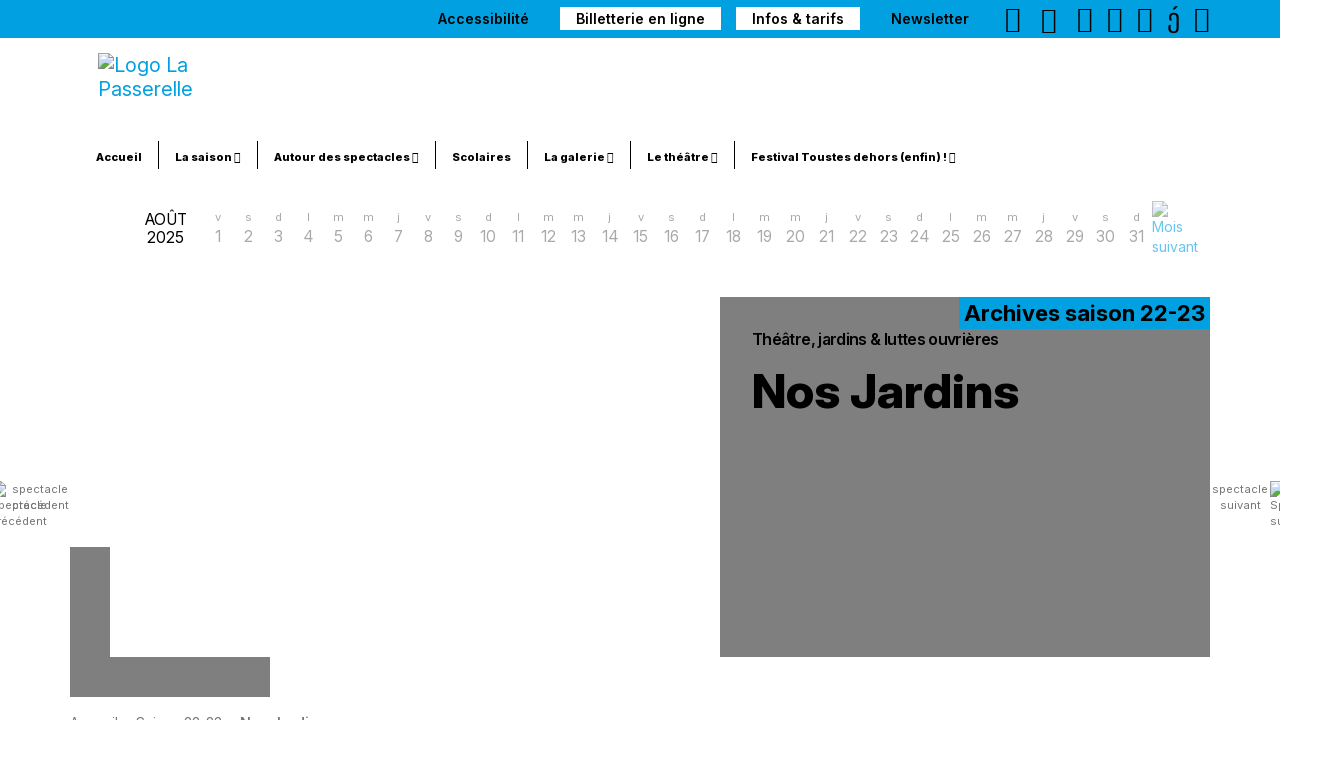

--- FILE ---
content_type: text/html; charset=utf-8
request_url: https://www.theatre-la-passerelle.eu/Nos-Jardins?date=2023-04
body_size: 12818
content:
<!DOCTYPE HTML>
<html class="page_article sans_composition ltr fr no-js" lang="fr" dir="ltr">
	<head>
		<script type='text/javascript'>/*<![CDATA[*/(function(H){H.className=H.className.replace(/\bno-js\b/,'js')})(document.documentElement);/*]]>*/</script>
		
		<meta http-equiv="Content-Type" content="text/html; charset=utf-8" />

		<title>Nos Jardins - Théâtre La Passerelle – Scène nationale de Gap</title>
<meta name="description" content="Petits poumons verts en milieu urbain, ils nous permettent de cr&#233;er du lien, de mettre les mains dans la terre, voire de nous nourrir. Alors quand Flora apprend qu&#039;un chantier menace les jardins partag&#233;s de son quartier, elle prend les choses en main... S&#039;adressant &#224; la jeunesse, Amine Adjina porte un regard g&#233;n&#233;reux et engag&#233; sur le monde qui nous entoure.." />
<link rel="canonical" href="https://www.theatre-la-passerelle.eu/Nos-Jardins" />




<!--seo_insere--><meta name="generator" content="SPIP" />


<link rel="shortcut icon" type="image/x-icon" href="squelettes/img/favicon.ico" />
<link rel="icon" type="image/png" href="squelettes/img/favicon.png" />



<link rel="alternate" type="application/rss+xml" title="Syndiquer tout le site" href="spip.php?page=backend" />

<!--Pour IE-->
<meta http-equiv="X-UA-Compatible" content="IE=edge">
<!--Pour que l'affichage occupe tout l'espace sur mobile-->
<meta name="viewport" content="width=device-width, initial-scale=1">
<meta name="author" content="">


<link rel='stylesheet' href='local/cache-css/2848a81a906fd27b6ca87c77d3d38e4c.css?1765362590' type='text/css' />

<!-- Animation -->


<script type="text/javascript">var js_nouvelle_fenetre='(nouvelle fenêtre)';var links_site = '//www.theatre-la-passerelle.eu';var links_doc = '.pdf,.ppt,.xls,.doc';</script>
<script type='text/javascript'>var var_zajax_content='content';</script><script>
var mediabox_settings={"auto_detect":true,"ns":"box","tt_img":true,"sel_g":"#documents_portfolio a[type='image\/jpeg'],#documents_portfolio a[type='image\/png'],#documents_portfolio a[type='image\/gif']","sel_c":".mediabox","str_ssStart":"Diaporama","str_ssStop":"Arr\u00eater","str_cur":"{current}\/{total}","str_prev":"Pr\u00e9c\u00e9dent","str_next":"Suivant","str_close":"Fermer","str_loading":"Chargement\u2026","str_petc":"Taper \u2019Echap\u2019 pour fermer","str_dialTitDef":"Boite de dialogue","str_dialTitMed":"Affichage d\u2019un media","splash_url":"","lity":{"skin":"_simple-dark","maxWidth":"90%","maxHeight":"90%","minWidth":"400px","minHeight":"","slideshow_speed":"2500","opacite":"0.9","defaultCaptionState":"expanded"}};
</script>
<!-- insert_head_css -->
































<script src="prive/javascript/jquery.js?1764925040" type="text/javascript"></script>

<script src="prive/javascript/jquery.form.js?1764925040" type="text/javascript"></script>

<script src="prive/javascript/jquery.autosave.js?1764925040" type="text/javascript"></script>

<script src="prive/javascript/jquery.placeholder-label.js?1764925040" type="text/javascript"></script>

<script src="prive/javascript/ajaxCallback.js?1764925040" type="text/javascript"></script>

<script src="prive/javascript/js.cookie.js?1764925040" type="text/javascript"></script>

<script src="plugins/auto/jqueryui/v1.15.5/prive/javascript/ui/jquery-ui.js?1730746760" type="text/javascript"></script>
<!-- insert_head -->
<script src="plugins-dist/mediabox/lib/lity/lity.js?1764926070" type="text/javascript"></script>
<script src="plugins-dist/mediabox/lity/js/lity.mediabox.js?1764926070" type="text/javascript"></script>
<script src="plugins-dist/mediabox/javascript/spip.mediabox.js?1764926070" type="text/javascript"></script><script type='text/javascript' src='plugins-dist/porte_plume/javascript/jquery.markitup_pour_spip.js?1764926072'></script>
<script type='text/javascript' src='plugins-dist/porte_plume/javascript/jquery.previsu_spip.js?1764926072'></script>
<script type='text/javascript' src='local/cache-js/jsdyn-javascript_porte_plume_start_js-95931c1f.js?1759151052'></script>




<style type='text/css'>
	img[data-photo].photoshow { cursor: zoom-in; }
	</style>
	
<script src="plugins/auto/photoswipe/v1.2.1/lib/photoswipe/photoswipe.min.js" type="text/javascript"></script>
<script src="plugins/auto/photoswipe/v1.2.1/lib/photoswipe/photoswipe-ui-default.min.js" type="text/javascript"></script>
<script src="plugins/auto/photoswipe/v1.2.1/photoswipe_insert.js?1722534794" type="text/javascript"></script>
<script type="text/javascript">
// configuration
photoswipe = {
  path: "plugins/auto/photoswipe/v1.2.1/lib/photoswipe//",
  selector: "img[data-photo], a[type]",
  conteneur: ".photoswipe-cont",
  gallery: true, // galerie
  errorMsg: "<div class=\"pswp__error-msg\"><a href=\"%url%\" target=\"_blank\">Image indisponible<\/a>.<\/div>",
  debug: false // debug
};
</script>
<script src="plugins/auto/owlcarousel/v1.1.0/javascript/owl.carousel.js" type="text/javascript"></script>
<script type='text/javascript' src='plugins/auto/tarteaucitron/v1.7.0/lib/tarteaucitron/tarteaucitron.js' id='tauc'></script>
<script type="text/javascript">
	tarteaucitron.init({
		"privacyUrl": "", /* Privacy policy url */

		"hashtag": "#tarteaucitron", /* Ouverture automatique du panel avec le hashtag */
		"cookieName": "tarteaucitron", /* Cookie name */

		"orientation": "bottom", /* le bandeau doit être en haut (top), au milieu (middle) ou en bas (bottom) ? */
		"groupServices": false, /* Group services by category */
		"closePopup": false, /* Show a close X on the banner */

		/* Gestion petit bandeau */
		"showAlertSmall": false, /* afficher le petit bandeau en bas à droite ? */
		"cookieslist": false, /* Afficher la liste des cookies installés ? */

		/* Gestion de la petite icone Cookie */
		"showIcon": true, /* Show cookie Icon or not */
		
		"iconPosition": "BottomRight", /* BottomRight, BottomLeft, TopRight and TopLeft */

		"adblocker": false, /* Afficher un message si un adblocker est détecté */

		/* Gestion grand bandeau */
		"DenyAllCta" : 	true, /* Show the deny all button */
		"AcceptAllCta" : true, /* Show the accept all button when highPrivacy on */
		"highPrivacy": true, /* Si true, affiche le bandeau de consentement. Sinon, le consentement est implicite. */

		"handleBrowserDNTRequest": true, /* If Do Not Track == 1, disallow all */

		"removeCredit": false, /* supprimer le lien vers la source ? */

		"useExternalCss": false, /* If false, the tarteaucitron.css file will be loaded */
		"useExternalJs": false, /* If false, the tarteaucitron.js file will be loaded */

		

		"moreInfoLink": true, /* Show more info link */
		"readmoreLink": "/spip.php?article61", /* Change the default readmore link */

		"mandatory": false, /* Show a message about mandatory cookies */

	});

	var tarteaucitronCustomText = {
		
		
	}

	var tarteaucitronForceLanguage = 'fr';
</script>
<script src="plugins/auto/links/v4.1.0/links.js" type="text/javascript"></script>
<script type='text/javascript' src='prive/javascript/js.cookie.js?1764925040'></script>
<script src='local/cache-js/jsdyn-socialtags_js-18009f7b.js?1759151052' type='text/javascript'></script>
<link rel="shortcut icon" href="local/cache-gd2/7c/9bd009b27fd0263b563aec4ff13a00.ico?1750482130" type="image/x-icon" />
<link rel="apple-touch-icon" sizes="57x57" href="local/cache-gd2/3a/0fdac7734babd637587132c6236d8b.png?1750482130" />
<link rel="apple-touch-icon" sizes="114x114" href="local/cache-gd2/61/e34b576817d788f445a4a5c0bf161c.png?1750482130" />
<link rel="apple-touch-icon" sizes="72x72" href="local/cache-gd2/f9/949947154fb27e052fc9f2846dceef.png?1750482130" />
<link rel="apple-touch-icon" sizes="144x144" href="local/cache-gd2/ea/622c69e86687a87efa5ac05ef14f4c.png?1750482130" />
<link rel="apple-touch-icon" sizes="60x60" href="local/cache-gd2/fd/8556eac954d40151fbb075a7af4a74.png?1750482130" />
<link rel="apple-touch-icon" sizes="120x120" href="local/cache-gd2/2c/783c8cea6f732e3d2a42906e1c4c3a.png?1750482130" />
<link rel="apple-touch-icon" sizes="76x76" href="local/cache-gd2/b4/1ba775feb3c76c78fb82b5516a049d.png?1750482130" />
<link rel="icon" type="image/png" href="local/cache-gd2/7d/e940f905f22b0e1c3ef47dbed2f816.png?1750482130" sizes="96x96" />
<link rel="icon" type="image/png" href="local/cache-gd2/f8/f26a584a78f8b032880828b7624ca1.png?1750482130" sizes="16x16" />
<link rel="icon" type="image/png" href="local/cache-gd2/af/b9d08ae5b3c4ac44b4e4edd2e1d805.png?1750482130" sizes="32x32" />
<link rel="icon" type="image/png" href="local/cache-gd2/c5/68cb0fe415567bb9081cc6be4d12ec.png?1750482130" sizes="192x192" />
<meta name="msapplication-TileImage" content="local/cache-gd2/61/e34b576817d788f445a4a5c0bf161c.png?1750482130" />

<meta name="msapplication-TileColor" content="#bababa" />
<meta name="theme-color" content="#bababa" />

<!--[if lt IE 9]>
<script src="plugins/auto/bootstrap3/v3.1.0/bootstrap2spip/js/html5.js"></script>
<script src="plugins/auto/bootstrap3/v3.1.0/bootstrap2spip/js/respond.min.js"></script>
<![endif]-->

<script type="text/javascript" src="plugins/auto/bootstrap3/v3.1.0/bootstrap/js/bootstrap-transition.js"></script>
<script type="text/javascript" src="plugins/auto/bootstrap3/v3.1.0/bootstrap/js/bootstrap-carousel.js"></script>
<script type="text/javascript" src="plugins/auto/bootstrap3/v3.1.0/bootstrap/js/bootstrap-collapse.js"></script>
<script type="text/javascript" src="plugins/auto/bootstrap3/v3.1.0/bootstrap/js/bootstrap-dropdown.js"></script>
<script type="text/javascript" src="plugins/auto/bootstrap3/v3.1.0/bootstrap/js/bootstrap-tooltip.js"></script>
<script type="text/javascript" src="plugins/auto/bootstrap3/v3.1.0/bootstrap/js/bootstrap-affix.js"></script>
<script type="text/javascript" src="plugins/auto/bootstrap3/v3.1.0/bootstrap/js/bootstrap-tab.js"></script>
<script type="text/javascript" src="plugins/auto/bootstrap3/v3.1.0/bootstrap/js/bootstrap-scrollspy.js"></script>
<!-- Wow Animation -->
<script type="text/javascript" src="squelettes/js/wow.js"></script>
<!-- Animated Pie -->
<script type="text/javascript" src="squelettes/js/Animated.js"></script>


<!-- Template custom -->
<script type="text/javascript" src="squelettes/js/custom.js"></script>
<script type="text/javascript" src="squelettes/js/theatre-la-passerelle.js"></script>



<link rel="preconnect" href="https://fonts.googleapis.com">
<link rel="preconnect" href="https://fonts.gstatic.com" crossorigin>
<link href="https://fonts.googleapis.com/css2?family=Inter:ital,opsz,wght@0,14..32,100..900;1,14..32,100..900&display=swap" rel="stylesheet">	<!-- Plugin Métas + -->
<!-- Dublin Core -->
<link rel="schema.DC" href="https://purl.org/dc/elements/1.1/" />
<link rel="schema.DCTERMS" href="https://purl.org/dc/terms/" />
<meta name="DC.Format" content="text/html" />
<meta name="DC.Type" content="Text" />
<meta name="DC.Language" content="fr" />
<meta name="DC.Title" lang="fr" content="Nos Jardins &#8211; Th&#233;&#226;tre La Passerelle &#8211; Sc&#232;ne nationale de Gap" />
<meta name="DC.Description.Abstract" lang="fr" content="Petits poumons verts en milieu urbain, ils nous permettent de cr&#233;er du lien, de mettre les mains dans la terre, voire de nous nourrir. Alors quand Flora apprend qu&#039;un chantier menace les jardins&#8230;" />
<meta name="DC.Date" content="2022-06-17" />
<meta name="DC.Date.Modified" content="2024-01-02" />
<meta name="DC.Identifier" content="https://www.theatre-la-passerelle.eu/Nos-Jardins" />
<meta name="DC.Publisher" content="Th&#233;&#226;tre La Passerelle &#8211; Sc&#232;ne nationale de Gap" />
<meta name="DC.Source" content="https://www.theatre-la-passerelle.eu" />

<meta name="DC.Creator" content="Th&#233;&#226;tre La Passerelle &#8211; Sc&#232;ne nationale de Gap" />


<meta name="DC.Subject" content="Renouer avec le vivant" />

<meta name="DC.Subject" content="Amande" />

<meta name="DC.Subject" content="Jeune public" />

<meta name="DC.Subject" content="Th&#233;&#226;tre" />




<!-- Open Graph -->
 
<meta property="og:rich_attachment" content="true" />

<meta property="og:site_name" content="Th&#233;&#226;tre La Passerelle &#8211; Sc&#232;ne nationale de Gap" />
<meta property="og:type" content="article" />
<meta property="og:title" content="Nos Jardins &#8211; Th&#233;&#226;tre La Passerelle &#8211; Sc&#232;ne nationale de Gap" />
<meta property="og:locale" content="fr_FR" />
<meta property="og:url" content="https://www.theatre-la-passerelle.eu/Nos-Jardins" />
<meta property="og:description" content="Petits poumons verts en milieu urbain, ils nous permettent de cr&#233;er du lien, de mettre les mains dans la terre, voire de nous nourrir. Alors quand Flora apprend qu&#039;un chantier menace les jardins&#8230;" />

 

<meta property="og:image" content="https://www.theatre-la-passerelle.eu/local/cache-vignettes/L1200xH630/4a5352c7b099463a9021cca4a47417-66879.jpg" />
<meta property="og:image:width" content="1200" />
<meta property="og:image:height" content="630" />
<meta property="og:image:type" content="image/jpeg" />



<meta property="article:published_time" content="2022-06-17" />
<meta property="article:modified_time" content="2024-01-02" />

<meta property="article:author" content="Th&#233;&#226;tre La Passerelle &#8211; Sc&#232;ne nationale de Gap" />


<meta property="article:tag" content="Renouer avec le vivant" />

<meta property="article:tag" content="Amande" />

<meta property="article:tag" content="Jeune public" />

<meta property="article:tag" content="Th&#233;&#226;tre" />







<!-- Twitter Card -->
<meta name="twitter:card" content="summary_large_image" />
<meta name="twitter:title" content="Nos Jardins &#8211; Th&#233;&#226;tre La Passerelle &#8211; Sc&#232;ne nationale de Gap" />
<meta name="twitter:description" content="Petits poumons verts en milieu urbain, ils nous permettent de cr&#233;er du lien, de mettre les mains dans la terre, voire de nous nourrir. Alors quand Flora apprend qu&#039;un chantier menace les jardins&#8230;" />
<meta name="twitter:dnt" content="on" />
<meta name="twitter:url" content="https://www.theatre-la-passerelle.eu/Nos-Jardins" />

<meta name="twitter:image" content="https://www.theatre-la-passerelle.eu/local/cache-vignettes/L506xH253/c933b5425c8147fdd841cfee5cce9e-bad1b.jpg?1737558545" />
</head>
	<body class="rubrique rubrique18 article">
	<!-- Access Keys -->
	<ul class="skip-links">
		<li>
			<a href="Accessibilite">Accessibilité</a>
		</li>
	</ul>
	<div class="body-inner">
		<!-- Header start -->
		<header id="header" class="navbar-fixed-top main-nav" role="banner">
			<div class="barre-top hidden-xs">
    <div class="container">
		<div class="row">
			<div class="col-md-12">
				<ul class="pull-right">

					<li><a href="Accessibilite" class="sans_bouton">Accessibilité</a></li>
					<li><a href="http://billetterie.theatre-la-passerelle.eu/" class="bouton_blanc spip_out">Billetterie en ligne</a></li>
					<li><a href="Infos-pratiques-Tarifs" class="bouton_blanc">Infos & tarifs</a></li>
					<li><a href="Inscription-a-la-newsletter" class="sans_bouton">Newsletter</a></li>
					<li class="social-icon">
						<a href="spip.php?page=covoiturage" data-toggle="tooltip" data-placement="bottom" title="Covoiturage">
							<i class="fas fa-car-side"></i>
						</a>
					</li>
					<li class="social-icon">
						<a id="searchButton" data-toggle="tooltip" data-placement="bottom" title="Rechercher" href="#">
							<i class="glyphicon glyphicon-search"></i>
						</a>
					</li>


					<!-- Social links -->
					<li class="social-icon">
						<a id="tooltip10" data-toggle="tooltip" data-placement="bottom" title="Mastodon" href="https://piaille.fr/@Theatre_La_passerelle">
							<i class="fa-mastodon fab"></i>
						</a>
						<a id="tooltip1" data-toggle="tooltip" data-placement="bottom" title="Facebook" href="https://www.facebook.com/helene.theatrelapasserellegap.1/">
							<i class="fab fa-facebook"></i>
						</a>
						<a id="tooltip2" data-toggle="tooltip" data-placement="bottom" title="Instagram" href="https://www.instagram.com/theatre_la_passerelle_gap/">
							<i class="fab fa-instagram"></i>
						</a>
						<a id="tooltip3" data-toggle="tooltip" data-placement="bottom" title="Youtube" href="https://www.youtube.com/channel/UCgVREIOKGf2i0VyeT4GGpUw">
							<i class="fab fa-youtube-square"></i>
						</a>
						<a id="tooltip4" data-toggle="tooltip" data-placement="bottom" title="Flux RSS" href="spip.php?page=backend">
							<i class="fas fa-rss-square"></i>
						</a>
					</li><!-- Social links end-->
				</ul>
			</div>
		</div>
	</div>
</div>

<div class="entete" style="background: rgba(255,255,255,1);margin-bottom: 0;">
    <div class="container">

		<div class="row">
			<div class="col-md-12">
				<!--/ Top info start -->
				<div class="top-info">
					<!-- Logo start -->
					<div class="navbar-header">
						<button type="button" class="navbar-toggle" data-toggle="collapse" data-target=".navbar-collapse">
							<span class="sr-only">Menu</span>
							<span class="icon-bar"></span>
							<span class="icon-bar"></span>
							<span class="icon-bar"></span>
						</button>
						<a class="navbar-brand spip_in" href="https://www.theatre-la-passerelle.eu/">
							<img src='local/cache-vignettes/L188xH85/logo_la_passerelle_v2-ee5a8.jpg?1750442511' width='188' height='85' alt='Logo La Passerelle' class='img-responsive' />
						</a>
					</div><!--/ Logo end -->

					<nav class="collapse navbar-collapse clearfix" role="navigation">
						<ul class="nav navbar-nav navbar-right">
	                      	<li><a href="https://www.theatre-la-passerelle.eu/" class="spip_in">Accueil</a></li>
	                      	<li class="dropdown"><a href="Saison-25-26" class="dropdown-toggle">La saison <i class="fa fa-caret-down"></i></a>
								<ul class="dropdown-menu">
									<li><a href="Saison-25-26">Saison 25-26</a></li>
									<li><a href="Saison-24-25">Saison 24-25</a></li>
									<li><a href="Saison-23-24">Saison 23-24</a></li>
									<li><a href="Saison-22-23">Saison 22-23</a></li>
									<li><a href="Saison-21-22">Saison 21-22</a></li>
									<li><a href="Saison-20-21">Saison 20-21</a></li>
		                        </ul>
	                      	</li>
	                      	<li class="dropdown"><a href="Autour-des-spectacles" class="dropdown-toggle">Autour des spectacles <i class="fa fa-caret-down"></i></a>
								<ul class="dropdown-menu">
									<li><a href="Autour-des-spectacles">Saison 25-26</a></li>
									<li><a href="Autour-des-spectacles-2024-25">Saison 24-25</a></li>
									<li><a href="Autour-des-spectacles-2023-24">Saison 23-24</a></li>
									<li><a href="Autour-des-spectacles-2022-23">Saison 22-23</a></li>
									<li><a href="Autour-des-spectacles-2021-22">Saison 21-22</a></li>
		                        </ul>
							</li>
	                       	<li><a href="spip.php?page=scolaires">Scolaires</a></li>
	                       	<li class="dropdown"><a href="La-Galerie" class="dropdown-toggle">La galerie <i class="fa fa-caret-down"></i></a>
								<ul class="dropdown-menu">
									<li><a href="La-Galerie">La galerie 25-26</a></li>
									<li><a href="Galerie-2024-25">La galerie 24-25</a></li>
									<li><a href="Galerie-2023-24">La galerie 23-24</a></li>
									<li><a href="Galerie-2022-23">La galerie 22-23</a></li>
									<li><a href="Galerie-2021-22">La galerie 21-22</a></li>
									<li><a href="Galerie-2020-21">La galerie 20-21</a></li>
		                        </ul>
							</li>
	                       	<li class="dropdown"><a href="Le-theatre" class="dropdown-toggle">Le théâtre <i class="fa fa-caret-down"></i></a>
								<ul class="dropdown-menu">
									<li><a href="Artistes-accueilli-es-en-residence">Artistes accueilli·es en résidence </a></li>
									<li><a href="Artistes-associe-es">Artistes associé·es</a></li>
		                        </ul>
							</li>
	                      	<li class="dropdown"><a href="Festival-Toustes-dehors-enfin-7-et-8-juin" class="dropdown-toggle">Festival Toustes dehors (enfin) ! <i class="fa fa-caret-down"></i></a>
								<ul class="dropdown-menu">
									<li><a href="Festival-Toustes-dehors-enfin-7-et-8-juin">Festival Toustes dehors (enfin) ! 25</a></li>
									<li><a href="Festival-Toustes-dehors-enfin-31-mai-1er-et-2-juin">Festival Toustes dehors (enfin) ! 24</a></li>
									<li><a href="Festival-Tous-dehors-enfin-2-3-4-juin-2023">Festival Tous dehors (enfin) ! 23</a></li>
									<li><a href="Festival-Tous-dehors-enfin-27-28-29-mai-22">Festival Tous dehors (enfin) ! 22</a></li>
									<li><a href="Festival-Tous-dehors-enfin-16">Festival Tous dehors (enfin) ! 21</a></li>
		                        </ul>							
							</li>
							<li><a href="Accessibilite" class="hidden-sm hidden-md hidden-lg">Accessibilité</a></li>
							<li><a href="http://billetterie.theatre-la-passerelle.eu/" class="hidden-sm hidden-md hidden-lg spip_out">Billetterie en ligne</a></li>
							<li><a href="Infos-pratiques-Tarifs" class="hidden-sm hidden-md hidden-lg">Infos & tarifs</a></li>
							<li><a href="Inscription-a-la-newsletter" class="hidden-sm hidden-md hidden-lg">Newsletter</a></li>
							<!-- Social links -->
							<li class="social-icon hidden-sm hidden-md hidden-lg">
								<a id="tooltip10" data-toggle="tooltip" data-placement="bottom" title="Mastodon" href="https://piaille.fr/@Theatre_La_passerelle">
									<i class="fa-mastodon fab"></i>
								</a>
								<a id="tooltip1" data-toggle="tooltip" data-placement="bottom" title="Facebook" href="https://www.facebook.com/helene.theatrelapasserellegap.1/">
									<i class="fab fa-facebook"></i>
								</a>
								<a id="tooltip2" data-toggle="tooltip" data-placement="bottom" title="Instagram" href="https://www.instagram.com/theatre_la_passerelle_gap/">
									<i class="fab fa-instagram"></i>
								</a>
								<a id="tooltip3" data-toggle="tooltip" data-placement="bottom" title="Youtube" href="https://www.youtube.com/channel/UCgVREIOKGf2i0VyeT4GGpUw">
									<i class="fab fa-youtube-square"></i>
								</a>
								<a id="tooltip4" data-toggle="tooltip" data-placement="bottom" title="Flux RSS" href="spip.php?page=backend">
									<i class="fas fa-rss-square"></i>
								</a>
							</li><!-- Social links end-->
						</ul>
					</nav><!--/ Navigation end -->


				</div><!--/ Top info end -->
			</div><!--/ Col end -->
		</div><!--/ Row end -->
	</div><!--/ Container end -->
</div>
<!-- Search bar -->
<div class="header-panel-wrap searching">

	<div class="header-panel container">

		<div class="header-panel-header col-xs-12">

			<h1 class="header-panel-title">Rechercher sur theatre-la-passerelle.eu</h1>

			<button type="button" class="hide-button">
				<i class="glyphicon glyphicon-remove"></i> Fermer
			</button>

		</div>

		<div class="header-panel-form search-form col-xs-12">

			<div class="formulaire_spip formulaire_recherche" id="formulaire_recherche">
<form action="spip.php?page=recherche" method="get"><div class="editer-groupe">
	<input name="page" value="recherche" type="hidden"
>
	
	<label for="recherche">Rechercher :</label>
	<input placeholder="Je cherche un service, une information..." type="search" class="search text" size="10" name="recherche" id="recherche" accesskey="4" autocapitalize="off" autocorrect="off" onfocus="this.value='';"
	/>
	<button type="submit" class="header-panel-form-btn search-field-button">
		<i class="glyphicon glyphicon-search"></i>
	</button>
</div></form>
</div>

		</div>

	</div>

</div>		</header>
		<!--/ Header end -->

		<div class='ajaxbloc' data-ajax-env='xJahgbI9+iK4Y+s+eDZPg8nvRdD3XENNlVkOrNiL2K1AHF15uIpqI/3F/cnMTXt+roShD7SzE5nQgG7+omWgrli0Zu5yrmVnwBtb8fND/W41Dy2wO5eLRKtpCo12lJNKYJjyCPMaU3+4sTMSPPFkopvVSBbXtUNMVtsaXTgyrGWyiaCzoMT0MQubrTdMXp/lI5Dv/oGwT85ZydJ5tAtEnA8f3bKmij4wLvf8agf+63mYi4AAOQtrnIv4HGPMbT2Gc4fmX5dLHEp8SPAH2h5abBI3Ydorffe01hEwKNNBQBukzJzcbQ==' data-origin="Nos-Jardins?date=2023-04">


 



<div class="container">
		<div class="row">
			<div class="col-md-12">
				<table id="agenda_en_ligne">
				<tr>
					<td class="date_precedente"></td>
					<td class="mois"><span class="premiere_ligne">août</span><span class="deuxieme_ligne">2025</span></td>
					

						




						





							<td>
								
								<span class="premiere_ligne">v</span>
								<span class="deuxieme_ligne">1</span>
							</td>
						
						
						

						




						





							<td>
								
								<span class="premiere_ligne">s</span>
								<span class="deuxieme_ligne">2</span>
							</td>
						
						
						

						




						





							<td>
								
								<span class="premiere_ligne">d</span>
								<span class="deuxieme_ligne">3</span>
							</td>
						
						
						

						




						





							<td>
								
								<span class="premiere_ligne">l</span>
								<span class="deuxieme_ligne">4</span>
							</td>
						
						
						

						




						





							<td>
								
								<span class="premiere_ligne">m</span>
								<span class="deuxieme_ligne">5</span>
							</td>
						
						
						

						




						





							<td>
								
								<span class="premiere_ligne">m</span>
								<span class="deuxieme_ligne">6</span>
							</td>
						
						
						

						




						





							<td>
								
								<span class="premiere_ligne">j</span>
								<span class="deuxieme_ligne">7</span>
							</td>
						
						
						

						




						





							<td>
								
								<span class="premiere_ligne">v</span>
								<span class="deuxieme_ligne">8</span>
							</td>
						
						
						

						




						





							<td>
								
								<span class="premiere_ligne">s</span>
								<span class="deuxieme_ligne">9</span>
							</td>
						
						
						

						




						





							<td>
								
								<span class="premiere_ligne">d</span>
								<span class="deuxieme_ligne">10</span>
							</td>
						
						
						

						




						





							<td>
								
								<span class="premiere_ligne">l</span>
								<span class="deuxieme_ligne">11</span>
							</td>
						
						
						

						




						





							<td>
								
								<span class="premiere_ligne">m</span>
								<span class="deuxieme_ligne">12</span>
							</td>
						
						
						

						




						





							<td>
								
								<span class="premiere_ligne">m</span>
								<span class="deuxieme_ligne">13</span>
							</td>
						
						
						

						




						





							<td>
								
								<span class="premiere_ligne">j</span>
								<span class="deuxieme_ligne">14</span>
							</td>
						
						
						

						




						





							<td>
								
								<span class="premiere_ligne">v</span>
								<span class="deuxieme_ligne">15</span>
							</td>
						
						
						

						




						





							<td>
								
								<span class="premiere_ligne">s</span>
								<span class="deuxieme_ligne">16</span>
							</td>
						
						
						

						




						





							<td>
								
								<span class="premiere_ligne">d</span>
								<span class="deuxieme_ligne">17</span>
							</td>
						
						
						

						




						





							<td>
								
								<span class="premiere_ligne">l</span>
								<span class="deuxieme_ligne">18</span>
							</td>
						
						
						

						




						





							<td>
								
								<span class="premiere_ligne">m</span>
								<span class="deuxieme_ligne">19</span>
							</td>
						
						
						

						




						





							<td>
								
								<span class="premiere_ligne">m</span>
								<span class="deuxieme_ligne">20</span>
							</td>
						
						
						

						




						





							<td>
								
								<span class="premiere_ligne">j</span>
								<span class="deuxieme_ligne">21</span>
							</td>
						
						
						

						




						





							<td>
								
								<span class="premiere_ligne">v</span>
								<span class="deuxieme_ligne">22</span>
							</td>
						
						
						

						




						





							<td>
								
								<span class="premiere_ligne">s</span>
								<span class="deuxieme_ligne">23</span>
							</td>
						
						
						

						




						





							<td>
								
								<span class="premiere_ligne">d</span>
								<span class="deuxieme_ligne">24</span>
							</td>
						
						
						

						




						





							<td>
								
								<span class="premiere_ligne">l</span>
								<span class="deuxieme_ligne">25</span>
							</td>
						
						
						

						




						





							<td>
								
								<span class="premiere_ligne">m</span>
								<span class="deuxieme_ligne">26</span>
							</td>
						
						
						

						




						





							<td>
								
								<span class="premiere_ligne">m</span>
								<span class="deuxieme_ligne">27</span>
							</td>
						
						
						

						




						





							<td>
								
								<span class="premiere_ligne">j</span>
								<span class="deuxieme_ligne">28</span>
							</td>
						
						
						

						




						





							<td>
								
								<span class="premiere_ligne">v</span>
								<span class="deuxieme_ligne">29</span>
							</td>
						
						
						

						




						





							<td>
								
								<span class="premiere_ligne">s</span>
								<span class="deuxieme_ligne">30</span>
							</td>
						
						
						

						




						





							<td>
								
								<span class="premiere_ligne">d</span>
								<span class="deuxieme_ligne">31</span>
							</td>
						
						
						
					
					
					
					
					
					
					
					
					
					
					
					
					
					
					
					
					
					
					
					
					
					
					
					
					
					
					
					
					
					
					
					<td class="date_suivante"> <a class="ajax" href="Nos-Jardins?date=2025-09"><img src='squelettes/css/img/picto_spectacle_suivant.png?1583318485' alt='Mois suivant' class='date_suiv' width='20' height='43' /></a></td>
				</tr>


				</table>
			</div>
		</div>
	</div>
</div><!--ajaxbloc-->


<article class="page_spectacle">
    <div class="container  archives">
			
				
					<a href="Buster-218" title="Buster" class="spectacle_fleche spectacle_precedent"><img src='squelettes/css/img/picto_spectacle_precedent.png?1583318487' alt='Spectacle pr&#233;c&#233;dent' class='date_prec' width='20' height='43' /> spectacle précédent</a>
				
				
					
					
					
					
					
					
					
					
					
					
					
					
					
					
					
					
					
					
					
					
					
					
					
					
					
					
					
					
					
					
					
					
					
					
					
					
					
					
					
					
					
					
					
					
					
					
					
					
					
					
					
					
				
					<a href="Cendrillon" title="Cendrillon" class="spectacle_fleche spectacle_suivant"><img src='squelettes/css/img/picto_spectacle_suivant.png?1583318485' alt='Spectacle suivant' class='date_suiv' width='20' height='43' />spectacle suivant</a>
				
			
		<div class="row">

			<div class="col-md-12 slider_image">
				<section class="heading content-panel">
					<div class="interieur">

						

						<!-- Slider -->
						<!-- Wrapper for Slides -->
					
						<section id="CarouselSpectacle" class="heading carousel slide " data-interval="4000" data-ride="carousel">
							<div class="carousel-inner">
								<div class="heading-item item active">
									<div class="image" style="background-image:url(local/cache-gd2/75/b8828583d499f39ae7a28bb72111fb.jpg?1737558544)">

									</div>
								</div>

								
							</div>
						</section>

						<div class="heading-smoke-effect-wrap">
							<div class="heading-smoke-effect">

								<div class="heading-caption">
									<div class="heading-englobant">
										 <span class="heading-archives heading-subtitle" style="display: inline-block;position:absolute;top:0;right:0;">Archives saison 22-23</span>

										<h1 class="heading-title">
											<span class="heading-label">Théâtre, jardins &amp; luttes ouvrières</span>
											Nos Jardins
											
										</h1>
									</div>
								</div>
							</div>
						</div>

					</div>
				</section>
			</div>
		</div>
	</div>
	
	
    <div class="container fil_ariane">
		<div class="row">
			<div class="col-md-12">
				<ul class="breadcrumb">
	 
	
	
	 
	
	
	 
	<li><a href="https://www.theatre-la-passerelle.eu/">Accueil</a><span class="divider"> &gt; </span></li>


<li><a href="Saison-22-23">Saison 22-23</a><span class="divider"> &gt; </span></li>


<li class="active"><span class="on active">Nos Jardins</span></li>
</ul>			</div>
		</div>
	</div>

		
    <div class="container detail_spectacle  archives">
		<div class="row">
			<div class="col-md-6 col-md-push-2 texte_principal">
			<h2><p><strong>La Compagnie du Double</strong><br class='autobr' />
Mise en scène <strong>Amine Adjina  </strong> &amp;<strong> Émilie Prévosteau</strong></p></h2>

			<div class="crayon article-chapo-211 chapo surlignable"><p>Après <i>Arthur et Ibrahim</i> et <i>Histoire(s) de France</i>, Amine Adjina raconte un carré de verdure citadin. Une ode aux jardins ouvriers comme point de départ d’un récit historique original, entre Louis XIV et insurrection populaire.</p></div>
			<div class="crayon article-texte-211 texte surlignable"><p>Au sein de la Compagnie du Double, Amine Adjina écrit régulièrement pour la jeunesse. Dans ses textes, il aime rappeler que la France est un pays de mixité et que la différence est une richesse qui fertilise et enracine les amitiés. Il aime aussi parler d’histoire, notre terreau commun. Fertiliser, enraciner, terreau commun&nbsp;: de tout cela, il est plus que jamais question dans <i>Nos Jardins</i>, qu’il a conçu comme un second volet à <i>Histoire(s) de France</i>. <br class='autobr' />
Tout commence lorsque le père de Flora, retraité du bâtiment, apprend que le petit jardin qui fait son bonheur doit être rasé pour céder la place à un centre commercial. Le voyant dépérir, Flora et ses amis vont organiser la rébellion. Et la petite parcelle de se transformer en ZAD&nbsp;! Doublement inspirés par la dimension écologique et sociale des jardins ouvriers, Amine Adjina et Émilie Prévosteau, co-metteurs en scène du spectacle, ont imaginé une fable contemporaine où il est question de mettre les mains dans la terre et de convivialité, mais aussi des jardins à la française comme objet esthétique de pouvoir et de la Commune de Paris, symbole de la dernière révolution populaire. Un spectacle interprété par trois jeunes comédiens au talent en pleine éclosion.</p></div>
			
			
			

			 
				<div class="complement" id="complement">
					<div class="ligne_boutons">
						 <button class="btn btn-primary collapsed" type="button" data-toggle="collapse" data-target="#collapseDistribution" aria-expanded="false" aria-controls="collapseDistribution">
						  Distribution complète
						</button>
						
						
					</div>
					<div class="main-container collapse" id="collapseDistribution" data-parent="#complement">
						<div class="texte surlignable"><p>Avec <strong>Mélisande Dorvault,</strong> <strong>Manon Hugny </strong> et <strong>Gauthier Wahl</strong><br class='autobr' />
Création sonore <strong>Fabien Aléa Nicol</strong><br class='autobr' />
Régie générale et lumières <strong>Azéline Cornut</strong><br class='autobr' />
Scénographie<strong> Cécile Trémolières</strong><br class='autobr' />
Costumes <strong>Majan Pochard<br class='autobr' />
</strong></p>
<p><strong>Coproductions (en cours) </strong>&nbsp;:  Scène nationale de l’Essonne, Agora-Desnos&nbsp;; Le Théâtre d’Angoulême, scène nationale&nbsp;; La Halle aux Grains, scène nationale de Blois&nbsp;; Le Grand R, scène nationale de La Roche-sur-Yon&nbsp;; Malakoff scène nationale, Le Théâtre 71&nbsp;; Le Trident, scène nationale de Cherbourg-en-Cotentin&nbsp;; Théâtre La passerelle, scène nationale de Gap et des Alpes du Sud&nbsp;; Le Gallia Théâtre, scène conventionnée d’intérêt national - art et création de Saintes&nbsp;; L’Atelier à Spectacle, scène conventionnée d’intérêt national art et création de l’Agglo du Pays de Dreux  <br class='autobr' />
<strong>Soutiens&nbsp;:</strong> Scène nationale d’Aubusson, Théâtre au Fil de l’Eau, Pantin, Fonds d&#8217;insertion pour Jeunes comédiens de l&#8217;ESAD – PSPB, Mairie d’Orléans<br class='autobr' />
Amine Adjina et Émilie Prévosteau sont artistes associés de la Halle aux Grains, Scène nationale de Blois et artistes complices de la Scène nationale d’Angoulême.<br class='autobr' />
La Compagnie du Double est membre du 108 - lieu collectif d&#8217;expérimentation artistique et culturel financé par la Ville d&#8217;Orléans, la Région Centre-Val de Loire, le ministère de la Culture et la préfecture du Loiret.<br class='autobr' />
La Compagnie du Double fait partie de la fabrique pluridisciplinaire CAP Étoile financée par la région Île-de-France, le Conseil départemental de la Seine-Saint-Denis, et la ville de Montreuil. <br class='autobr' />
Depuis 2019, la Compagnie du Double est conventionnée avec la région Centre-Val de Loire et depuis 2021, avec la DRAC Centre-Val de Loire.</p></div>
					</div>
					
					 <div class="main-container collapse" id="collapsePresse" data-parent="#complement">
						<div class="texte surlignable"></div>
					</div>
				</div>

				<script type="text/javascript">
					$(".main-container.collapse").on('shown.bs.collapse', function () {
						//when a collapsed div is shown hide all other collapsible divs that are visible
						$(".main-container.collapse").not($(this)).collapse('hide');
					});
				</script>

			
			
			

			</div>
			<div class="col-md-2 col-md-pull-6 colonne_infos">
				
				
					
				<div class="dates">

	
	
	
	
	
		
	

	 
	<div class="date_detail">
	
		<div class="date">
		14 mars 2023
			
		</div>
		
		
		

		

	
	
	
	 
		
			
	
	

	

	
	
	
	
	

	
		<div class="date">
		15 mars 2023
			
		</div>
		
			<div class="horaire">
			

				
				

				
				

				 
					19h
				

				
			</div>
		

		

	 
	</div>
	
	
	
	 
		<div class="lieu">
				<div class="titre">Lieu :</div>
				Usine Badin
			</div>
		
	
	

	

</div>				<div class="duree">
					<div class="titre">Durée : <span>1h
</span></div>
					<div class="titre">Tarif <span class="tarif31">Amande</span></div>
				</div>
				
				
				
					
						<div class="public">dès 14 ans

						 
						<span class="largeur_adaptee"><?xml version="1.0" encoding="utf-8"?>
<!-- Generator: Adobe Illustrator 22.0.0, SVG Export Plug-In . SVG Version: 6.00 Build 0)  -->
<svg version="1.1" id="Calque_1" xmlns="http://www.w3.org/2000/svg" xmlns:xlink="http://www.w3.org/1999/xlink" x="0px" y="0px"
	 viewBox="0 0 163.001 92.218" style="enable-background:new 0 0 163.001 92.218;" xml:space="preserve">
<style type="text/css">
	.stfamille0{fill:#59437C;}
</style>
<path class="stfamille0" d="M74.083,8.355c0.688-0.112,1.397-0.119,2.119-0.014c3.825,0.554,6.471,4.127,5.909,7.979
	c-0.561,3.853-4.113,6.527-7.937,5.972c-2.428-0.351-4.379-1.923-5.334-4.007c-2.281,1.116-5.965,5.699-8.015-2.232
	C64.7,21.128,67.542,8.951,74.083,8.355"/>
<path class="stfamille0" d="M129.639,0c4.232,0,7.657,3.432,7.657,7.657c0,4.232-3.425,7.657-7.657,7.657c-4.232,0-7.657-3.425-7.657-7.657
	C121.982,3.432,125.407,0,129.639,0"/>
<path class="stfamille0" d="M19.593,37.668c3.081,0,5.572,2.491,5.572,5.572s-2.491,5.572-5.572,5.572s-5.572-2.491-5.572-5.572
	S16.512,37.668,19.593,37.668"/>
<path class="stfamille0" d="M62.097,79.046l-3.2,7.783c-0.428,1.039-0.133,2.225,0.723,2.941l0.365,0.302
	c1.235,1.032,3.109,0.674,3.888-0.744l5.579-10.253L62.097,79.046z"/>
<path class="stfamille0" d="M80.42,79.133l7.257,9.46c0.484,0.632,1.235,1.004,2.028,1.004h0.884c1.986,0,3.214-2.155,2.204-3.86
	l-3.874-6.569L80.42,79.133z"/>
<path class="stfamille0" d="M118.938,58.857l-0.442,13.306c-0.021,0.779-0.4,1.502-1.025,1.965l-10.836,8.113
	c-1.369,1.011-1.383,3.046-0.028,4.077l1.411,1.088c0.863,0.66,2.056,0.702,2.969,0.105l17.503-11.559
	c0.716-0.477,1.151-1.277,1.151-2.14v-6.316L118.938,58.857z"/>
<path class="stfamille0" d="M27.687,68.614l-3.341,8.751l4.063,3.958l7.376,9.867c0.456,0.611,1.158,0.983,1.916,1.025
	c1.888,0.091,3.221-1.818,2.477-3.551l-5.495-11.846L27.687,68.614z"/>
<path class="stfamille0" d="M161.204,37.417l-9.825-2.07c-1.053-0.281-1.972-0.94-2.576-1.846l-6.218-9.334
	c-1.488-2.225-3.895-3.677-6.562-3.951l-14.618-1.502c-2.281-0.232-4.562,0.414-6.379,1.811L103.6,29.29
	c-0.716,0.554-1.256,1.312-1.537,2.176l-3.074,9.453l-8.548-1.06l-5.032-10.134c-1.418-2.119-3.67-3.544-6.19-3.909l-12.513-0.793
	c-2.393-0.351-4.828,0.288-6.751,1.762l-10.401,7.979c-0.723,0.554-1.256,1.312-1.537,2.176l-5.193,10.646l-13.868,1.769
	L15.77,51.404c-1.488,0.225-2.891,0.828-4.091,1.747l-7.867,6.035c-0.723,0.554-1.256,1.312-1.537,2.176l-2.197,6.765
	c-0.274,0.835,0.204,1.733,1.046,1.979H1.13c0.723,0.211,1.495-0.119,1.846-0.786L5.86,63.84c0.442-0.842,1.144-1.523,2-1.937
	l5.642-2.765l0.758,9.095l0.456,14.597l-7.172,5.502c-0.849,0.646-1.081,1.825-0.54,2.744c0.604,1.039,1.951,1.361,2.969,0.709
	l11.966-7.664c0.323-0.204,0.519-0.568,0.519-0.947v-6.737l5.727-15.769l0.386-4.52l17.419-5.804l6.941-10.05
	c0.442-0.856,1.144-1.544,2.007-1.965l8.029-3.937l0.119,12.815c0,1.074-0.056,2.148-0.161,3.214l-4.576,25.075
	c-0.126,0.695,0.407,1.333,1.109,1.326l29.181,0.126c0.849,0,1.397-0.905,0.997-1.656l-9.215-21.124
	c-1.474-2.955-1.818-6.351-0.954-9.544l2.035-7.39l5.074,7.958c0.597,0.779,1.579,1.144,2.534,0.947l12.864-1.165l0.042,0.007
	l0.014-0.021l0.063-0.014l0.007-0.119l5.179-9.832c0.442-0.842,1.144-1.523,1.993-1.944l8.59-4.211l0.077,22.198
	c0.014,2.681,1.221,5.221,3.298,6.92l16.562,13.531l0.014,15.117c0.007,1.361,1.074,2.484,2.435,2.555l2.569,0.126
	c1.39,0.07,2.583-0.99,2.681-2.386l1.221-18.142c0.182-2.779-0.926-5.488-3.018-7.334l-5.264-4.653
	c-2.498-2.204-3.572-5.614-2.786-8.857l3.776-15.468l5.951,7.755c0.828,1.067,2.084,1.712,3.432,1.755l11.699,0.218
	c1.333,0.035,2.449-1.011,2.491-2.351C163.028,38.701,162.284,37.705,161.204,37.417"/>
</svg>
</span>
						
						
						</div>
					
				

				
				
			
				
				
				
			</div>
			<div class="col-md-4">
				

			</div>
		</div>
	</div>

	

	

	
	
		<div class="container vous_aimerez_aussi">
			<div class="row">
				<div class="col-xs-12">
					<h3>Découvrez aussi...</h3>
				</div>
			</div>
			<div class="row">
		
			
				
				

				<div class="col-sm-6 col-md-4">
					<article class="post">

						<div class="bloc_cliquable">

							<div class="post-thumbnail hauteur_image"><figure>
								<img src='local/cache-gd2/50/a4a35d544fef66ff62ed61b609879d.png?1737558377' width='800' height='500' class='post-media' />
							</figure></div>

							<header class="post-header">

								<h3 class="post-title hauteur_titre_2spectacle_0 hauteur_titre_3spectacle_0">
									<a class="post-link" href="Pister-les-creatures-fabuleuses">Pister les créatures fabuleuses </a>
								<span class="en_savoir_plus">En savoir +</span>
								</h3>

							</header>

						</div>

					</article>
				</div>
			

		
			
				
				

				<div class="col-sm-6 col-md-4">
					<article class="post">

						<div class="bloc_cliquable">

							<div class="post-thumbnail hauteur_image"><figure>
								<img src='local/cache-gd2/61/9192488cb7fc7656388adf817da893.jpg?1737558374' width='800' height='500' class='post-media' />
							</figure></div>

							<header class="post-header">

								<h3 class="post-title hauteur_titre_2spectacle_0 hauteur_titre_3spectacle_0">
									<a class="post-link" href="Prenom-Nom">Prénom Nom</a>
								<span class="en_savoir_plus">En savoir +</span>
								</h3>

							</header>

						</div>

					</article>
				</div>
			

		
			
				
				

				<div class="col-sm-6 col-md-4 les_excentres">
					<article class="post">

						<div class="bloc_cliquable">

							<div class="post-thumbnail hauteur_image"><figure>
								<img src='local/cache-gd2/ce/4a4b2e59e0e235c838b373107979ed.jpg?1737558378' width='800' height='500' class='post-media' />
							</figure></div>

							<header class="post-header">

								<h3 class="post-title hauteur_titre_2spectacle_0 hauteur_titre_3spectacle_0">
									<a class="post-link" href="De-la-sexualite-des-orchidees">De la sexualité des orchidées</a>
								<span class="en_savoir_plus">En savoir +</span>
								</h3>

							</header>

						</div>

					</article>
				</div>
			

		
			</div>
		</div>
	




	</div>
<article>
		<!-- Main Footer start -->
		<section id="footer-wrapper">
			<!-- Footer top start -->
	<footer id="footer">

		<!-- Footer bottom start -->
		<div class="footer-bottom">
			<div class="container">
				<div class="row">
					<div class="col-xs-12 col-md-4 wow fadeInLeft animated" style="visibility: visible;">
						<ul class="social">
							<li class="social-icon">
								<a id="tooltip1" data-toggle="tooltip" data-placement="top" title="Facebook" href="https://www.facebook.com/helene.theatrelapasserellegap.1/">
									<i class="fab fa-facebook-square"></i>
								</a>
								<a id="tooltip2" data-toggle="tooltip" data-placement="top" title="Instagram" href="https://www.instagram.com/theatre_la_passerelle_gap/">
									<i class="fab fa-instagram"></i>
								</a>
							</li>
							<li class="social-icon">
								<a id="tooltip3" data-toggle="tooltip" data-placement="top" title="Youtube" href="https://www.youtube.com/channel/UCgVREIOKGf2i0VyeT4GGpUw">
									<i class="fab fa-youtube-square"></i>
								</a>
								<a id="tooltip4" data-toggle="tooltip" data-placement="top" title="Flux RSS" href="spip.php?page=backend">
									<i class="fas fa-rss-square"></i>
								</a>
							</li>
						</ul>

						<div class="adresse">
							Théâtre La Passerelle<br />
							137 boulevard Georges Pompidou<br />
							05000 Gap<br />
							Tél. 04 92 52 52 52<br />
							<a href="mailto:accueil@theatre-la-passerelle.com">accueil@theatre-la-passerelle.com</a>
						</div>
					</div>

					<div class="col-xs-12 col-md-3 wow fadeInLeft animated" style="visibility: visible;">
						<ul class="baseline-list">
							<li class="baseline-item">
								<a class="baseline-link" href="http://billetterie.theatre-la-passerelle.eu/" class="spip_out">Billetterie en ligne</a>
							</li>
							<li class="baseline-item">
								<a class="baseline-link" href="Infos-pratiques-Tarifs">Infos & tarifs</a>
							</li>
							<li class="baseline-item">
								<a class="baseline-link" href="Inscription-a-la-newsletter">Newsletter</a>
							</li>
						</ul>

						<ul class="baseline-list">
							<li class="baseline-item">
								<a class="baseline-link" href="Saison-22-23">Voir toute la saison</a>
							</li>
							<li class="baseline-item">
								<a class="baseline-link" href="spip.php?page=scolaires">Les spectacles en temps scolaire</a>
							</li>
						</ul>
					</div>

					<div class="col-xs-12 col-md-3 wow fadeInRight animated" style="visibility: visible;">

						<ul class="baseline-list">
							
								
									
										<li class="baseline-item">
											<a class="baseline-link" href="IMG/pdf/plaquette_de_saison_25_26_light.pdf">Télécharger la brochure 2025-26</a>
										</li>
									
										<li class="baseline-item">
											<a class="baseline-link" href="IMG/pdf/bulletin_abonnement_plaquette_saison_2025_26.pdf">Télécharger le bulletin d&#8217;abonnement </a>
										</li>
									
										<li class="baseline-item">
											<a class="baseline-link" href="https://www.theatre-la-passerelle.eu/IMG/pdf/gazette_oct_a_jan_de_f.pdf">Télécharger la brochure des rendez-vous autour des spectacles</a>
										</li>
									
								
							
						</ul>
					</div>


					<div class="col-xs-12 col-md-2 wow fadeInRight animated">
						<ul class="baseline-list">
							<li class="baseline-item">
								<a class="baseline-link" href="Mentions-legales">Mentions légales</a>
							</li>
							<li class="baseline-item">
								<a class="baseline-link" href="Donnees-personnelles">Données personnelles</a>
							</li>
							<li class="baseline-item">
								<a class="baseline-link" href="spip.php?page=plan">Plan de site</a>
							</li>
							<li class="baseline-item">
								<a class="baseline-link" href="#header">Haut de page</a>
							</li>
						</ul>
					</div>
				</div><!-- Row end -->
			</div><!-- Container end -->
		</div><!-- Footer bottom end -->
	</footer><!-- Footer top end -->		</section>
		<!-- Footer section end -->
	</div>
	
<script type="text/javascript">tarteaucitron.user.gtagUa = 'G-HPTY6W7KNF';

(tarteaucitron.job = tarteaucitron.job || []).push('gtag');
</script></body></html>


--- FILE ---
content_type: text/javascript
request_url: https://www.theatre-la-passerelle.eu/local/cache-js/jsdyn-socialtags_js-18009f7b.js?1759151052
body_size: 1868
content:
/* #PRODUIRE{fond=socialtags.js}
   md5:a295c54cb972fb7c15531db868d3f85e */

// socialtags.js

// 'ajouter un bookmark' ne marche que sous IE
// les tuyaux trouves pour FF
//	window.sidebar.addPanel(t,u,'');
//	cf https://bugzilla.mozilla.org/show_bug.cgi?id=214530
// ou Opera sont creves
;var socialtags_addfavorite = function(u,t){
	if(document.all)window.external.AddFavorite(u,t);
};

(function($) {
	var socialtags_init = function() {
		var selector = $('#socialtags');
		if (!selector.length) return;
		var socialtags = [
{ a: 'mail', n: 'Partage par email (mailto)', i: '[data-uri]', w: 24, h: 25, u: 'mailto:?subject=%t&body=%u', u_site: 'https://www.theatre-la-passerelle.eu'},
{ a: 'facebook', n: 'Facebook', i: '[data-uri]', w: 16, h: 16, u: 'http://www.facebook.com/sharer/sharer.php?u=%u&t=%t', u_site: 'https://www.theatre-la-passerelle.eu'}
];
		var title = $('head > title').text() || '';
		var description = ($('meta[name=description]').attr('content') || '').substr(0,250);
		var cano = $('link[rel=canonical]')[0];
		var url = cano ? cano.href : document.location.href.split("%23")[0].split("#")[0];
		var ul = $('<ul><\/ul>');
		var esc = function(x){return encodeURIComponent(x).replace(/\s/g,' ');};
		var ref = document.referrer.match(/^.*\/\/([^\/]+)\//);

		if (ref && ref[1].match(/\.facebook\./))
			Cookies.set('social_facebook', 1, { path: '/', expires: 30 }); // 30 jours

		$.each(socialtags, function(){ if (this.u) {
			if (this.a == 'bookmark' && !document.all) return;

			


			if (this.a == 'facebook') {
				$('<a class="share-buttons-link fb-share" rel="nofollow" onclick="if (this.href.lastIndexOf(&quot;javascript:&quot;) != 0 ) { window.open(this.href, &quot;_blank&quot;, &quot;screenX=50,left=50,screenY=50,top=50, width=550, height=450,toolbar=no, location=no,resizable=yes, scrollbars=yes&quot;);return false; }"><i class="share-buttons-icon fab fa-facebook-square" aria-hidden="true"><\/i><i class="share-buttons-icon glyphicon glyphicon-plus" aria-hidden="true"><\/i><span>Partager<\/span><\/a>')
				.attr('href',
					this.u
					.replace(/%u/g, esc(url))
					.replace(/%t/g, esc(title))
					.replace(/%d/g, esc(description))
					.replace(/%u_site/g, esc(this.u_site))
				)
				.attr('title', this.n).wrap('<li class="share-buttons-item '+this.a+'"><\/li>')
				.parent().appendTo(ul);
			} else if (this.a == 'twitter') {
				$('<a class="share-buttons-link tw-share" rel="nofollow" onclick="if (this.href.lastIndexOf(&quot;javascript:&quot;) != 0 ) { window.open(this.href, &quot;_blank&quot;, &quot;screenX=50,left=50,screenY=50,top=50, width=550, height=450,toolbar=no, location=no,resizable=yes, scrollbars=yes&quot;);return false; }"><i class="share-buttons-icon fab fa-twitter-square" aria-hidden="true"><\/i><i class="share-buttons-icon glyphicon glyphicon-plus" aria-hidden="true"><\/i><span>Tweeter<\/span><\/a>')
				.attr('href',
					this.u
					.replace(/%u/g, esc(url))
					.replace(/%t/g, esc(title))
					.replace(/%d/g, esc(description))
					.replace(/%u_site/g, esc(this.u_site))
				)
				.attr('title', this.n).wrap('<li class="share-buttons-item '+this.a+'"><\/li>')
				.parent().appendTo(ul);
			} else if (this.a == 'mail') {
				$('<a class="share-buttons-link fb-email" rel="nofollow"><i class="share-buttons-icon far fa-envelope" aria-hidden="true"><\/i><i class="share-buttons-icon glyphicon glyphicon-plus" aria-hidden="true"><\/i><span>Envoyer par email<\/span><\/a>')
				.attr('href',
					this.u
					.replace(/%u/g, esc(url))
					.replace(/%t/g, esc(title))
					.replace(/%d/g, esc(description))
					.replace(/%u_site/g, esc(this.u_site))
				)
				.attr('title', this.n).wrap('<li class="share-buttons-item '+this.a+'"><\/li>')
				.parent().appendTo(ul);
			} else {
				$('<a rel="nofollow" onclick="if (this.href.lastIndexOf(&quot;javascript:&quot;) != 0 ) { window.open(this.href, &quot;_blank&quot;, &quot;screenX=50,left=50,screenY=50,top=50, width=550, height=450,toolbar=no, location=no,resizable=yes, scrollbars=yes&quot;);return false; }"><img class="socialtags-hovers" src="'+ this.i +'" alt="'+this.a+'"\/><\/a>')
				.attr('href',
					this.u
					.replace(/%u/g, esc(url))
					.replace(/%t/g, esc(title))
					.replace(/%d/g, esc(description))
					.replace(/%u_site/g, esc(this.u_site))
				)
				.attr('title', this.n).wrap('<li class="'+this.a+'"><\/li>')
				.parent().appendTo(ul);
			}
		}});
		selector.after(ul.wrap('<div class="socialtags"><\/div>').parent());
		};
	$(function(){
		$(socialtags_init);
	});
})(jQuery);
